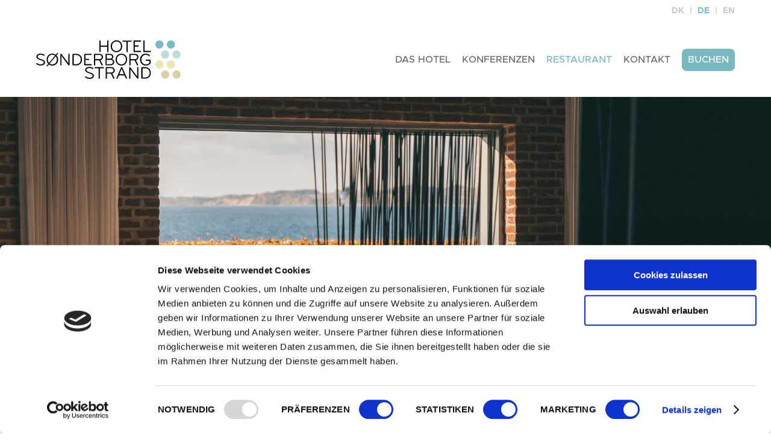

--- FILE ---
content_type: text/html; charset=utf-8
request_url: https://sonderborgstrand.dk/de/restaurant/speisekarte-a-la-carte
body_size: 4205
content:
<!DOCTYPE html>
<html lang="de">
<head>
<script id="Cookiebot" data-culture="de" src="https://consent.cookiebot.com/uc.js" data-cbid="0d79ebc1-095a-45c6-8dff-f4556506f98a" data-blockingmode="auto" type="text/javascript"></script>
<meta charset="utf-8">
<meta name="robots" content="index,follow">
<meta name="description" content="Speisekarte A la Carte, restaurant Bellevue am Hotel Sønderborg Strand">
<meta name="keywords" content="">
<meta name="generator" content="Contao Open Source CMS">
<title>Restaurant Bellevue Speisekarte - Hotel Sønderborg Strand</title>
<base href="https://sonderborgstrand.dk/">
<link rel="shortcut icon" href="files/cto_layout/img/favicon.ico" type="image/x-icon">
<link rel="apple-touch-icon" href="files/cto_layout/img/apple-touch-icon.png">
<script src="https://code.jquery.com/jquery-1.12.4.min.js"></script>
<link rel="stylesheet" href="system/modules/pct_customelements/assets/font-awesome/4.7.0/css/font-awesome.min.css">
<link rel="stylesheet" href="assets/css/6213e6124a5e.css">
<link rel="stylesheet" type="text/css" media="screen" href="assets/css/ecda340bf0a3.css">
<!-- for better page speed remove this lines (start)-->
<link rel="stylesheet" type="text/css" href="files/cto_layout/css/framework.css">
<link rel="stylesheet" type="text/css" href="files/cto_layout/css/customelements.css">
<link rel="stylesheet" type="text/css" href="files/cto_layout/css/customcatalog.css">
<link rel="stylesheet" type="text/css" href="files/cto_layout/css/styles.css">
<!-- for better page speed remove this lines (end)-->
<!-- pct_themer module (start)-->
<link id="layout_css" rel="stylesheet" title="theme_css_session" type="text/css" href="files/cto_layout/themedesigner/css/layout_eclipse_masonry_untitled-12.css?1768379003">
<!-- pct_themer module (end)-->
<link rel="stylesheet" type="text/css" href="files/cto_layout/css/customize.css?updated=2025-06-05">
<link rel="stylesheet" type="text/css" href="files/cto_layout/css/print.css" media="print">
<!-- custom scripts -->
<script src="files/cto_layout/scripts/customize.js"></script>
<!-- Google Tag Manager -->
<script>(function(w,d,s,l,i){w[l]=w[l]||[];w[l].push({'gtm.start':new Date().getTime(),event:'gtm.js'});var f=d.getElementsByTagName(s)[0],j=d.createElement(s),dl=l!='dataLayer'?'&l='+l:'';j.async=!0;j.src='https://www.googletagmanager.com/gtm.js?id='+i+dl;f.parentNode.insertBefore(j,f)})(window,document,'script','dataLayer','GTM-MN98ZK2')</script>
<!-- End Google Tag Manager -->
</head>
<body class="mac chrome blink ch131 content_page themedesigner_active themedesigner_hidden" itemscope itemtype="http://schema.org/WebPage">
<!-- Google Tag Manager (noscript) -->
<noscript><iframe src="https://www.googletagmanager.com/ns.html?id=GTM-MN98ZK2"
height="0" width="0" style="display:none;visibility:hidden"></iframe></noscript>
<!-- End Google Tag Manager (noscript) -->
<!--[if lt IE 9]><p id="chromeframe">You are using an outdated browser. <a href="http://browsehappy.com/">Upgrade your browser today</a> or <a href="http://www.google.com/chromeframe/?redirect=true">install Google Chrome Frame</a> to better experience this site.</p><![endif]-->
<div>
<div id="contentwrapper">
<div id="fix-wrapper">
<div id="top-wrapper">
<div id="top">
<div class="inside">
<div class="mod_langswitcher_strand">
<ul>
<li><a href="/da/" class=""><span>DK</span></a></li>
<li><a href="/de/" class="selected"><span>DE</span></a></li>
<li><a href="/en/" class=""><span>EN</span></a></li>
</ul>
</div>							<hr class="clear">
</div>
<div class="offcanvas-trigger"><span class="line1"></span><span class="line2"></span></div>
</div>
<header id="header" class="header original" itemscope itemtype="http://schema.org/WPHeader">
<div class="inside">
<div class="logo">
<a href="https://sonderborgstrand.dk/de"></a>
</div>
<a id="nav-open-btn" title="Open mobile navigation">&nbsp;</a>
<!-- indexer::stop -->
<nav class="mod_navigation mainmenu block" itemscope itemtype="http://schema.org/SiteNavigationElement">
<a href="de/restaurant/speisekarte-a-la-carte#skipNavigation155" class="invisible">Navigation überspringen</a>
<ul class="vlist level_1">
<li class="mlist submenu first ">
<a href="de/das-hotel" title="Das Hotel" class="a-level_1 submenu first"><span>Das Hotel</span></a>
<ul class="vlist level_2">
<li class="mlist first ">
<a href="de/das-hotel/zimmer" title="Hotelzimmer in Sonderborg" class="a-level_2 first"><span>Zimmer</span></a>
</li>
<li class="mlist ">
<a href="de/das-hotel/praktische-tipps" title="Praktische Tipps" class="a-level_2"><span>Praktische Tipps</span></a>
</li>
<li class="mlist last ">
<a href="de/das-hotel/galleri" title="Galleri Hotel Sønderborg" class="a-level_2 last"><span>Galleri</span></a>
</li>
</ul>	</li>
<li class="mlist ">
<a href="de/Besprechungen-und-Konferenzen" title="besprechungen und konferenzen in Sønderborg" class="a-level_1"><span>Konferenzen</span></a>
</li>
<li class="mlist submenu trail ">
<a href="de/restaurant/restaurant-bellevue" title="Restaurant" class="a-level_1 submenu trail"><span>Restaurant</span></a>
<ul class="vlist level_2">
<li class="mlist sibling first ">
<a href="de/restaurant/restaurant-bellevue" title="Restaurant Bellevue" class="a-level_2 sibling first"><span>Restaurant Bellevue</span></a>
</li>
<li class="mlist active last mm-selected">
<a href="de/restaurant/speisekarte-a-la-carte" title="Restaurant Bellevue Speisekarte" class="a-level_2 active last"><span>Speisekarte</span></a>
</li>
</ul>	</li>
<li class="mlist ">
<a href="de/kontaktiere-hotel-sonderburg" title="Kontaktiere Hotel Sønderborg Strand" class="a-level_1"><span>Kontakt</span></a>
</li>
<li class="mlist book-button last ">
<a href="https://hss-bookyourstay.bookyourstay.eu/booking/room?newBooking&HotelCode=HSS&priceCalculationRateCode=BARBB&RoomCounts=1,0,0,0,0" title="Buchen" class="a-level_1 book-button last" target="_blank"><span>Buchen</span></a>
</li>
</ul>
<a id="skipNavigation155" class="invisible">&nbsp;</a>
</nav>
<!-- indexer::continue -->
<div class="smartmenu">
<div class="smartmenu-trigger"><span class="line"></span></div>
</div>						<div class="clear"></div>
</div>
</header>
<div class="clear"></div>
</div>
</div>
<!-- indexer::stop -->
<div class="mod_breadcrumb block">
<div class="mod_breadcrumb_inside">
<div class="pagetitle">Restaurant Bellevue Speisekarte</div>
<ul itemscope itemtype="http://schema.org/BreadcrumbList">
<li class="first" itemscope itemtype="http://schema.org/ListItem" itemprop="itemListElement"><a href="de/forside" title="Hotel Sønderborg Strand" itemprop="url">Hotel Sønderborg Strand - DE        </a></li>
<li itemscope itemtype="http://schema.org/ListItem" itemprop="itemListElement"><a href="de/restaurant/restaurant-bellevue" title="Restaurant" itemprop="url">Restaurant        </a></li>
<!--<li class="active last" itemscope itemtype="http://schema.org/ListItem" itemprop="itemListElement">Restaurant Bellevue Speisekarte        </li>-->
<li class="active last" itemscope itemtype="http://schema.org/ListItem" itemprop="itemListElement"><span itemprop="name">Restaurant Bellevue Speisekarte</span></li>
</ul>
</div>
</div>
<!-- indexer::continue -->
<div id="wrapper">
<div id="container">
<section id="main" itemscope itemtype="http://schema.org/WebPageElement" itemprop="mainContentOfPage">
<div class="inside">
<div class="mod_article first fullwidth block" id="article-12802">
<script>function oversize_92592(){var contentHeight_92592=jQuery('.ce_bgimage_92592 .ce_bgimage-inside').height();var availableHeight=jQuery(window).height()-100;if(contentHeight_92592>availableHeight){jQuery('.ce_bgimage_92592').addClass('oversize')}else{jQuery('.ce_bgimage_92592').removeClass('oversize')}};jQuery(document).ready(function(){oversize_92592()});jQuery(window).on("resize",function(){oversize_92592()})</script>
<div class="ce_bgimage first block ce_bgimage_92592 boxed-content img-as-bg bg-nocolor max_width_full" style=" height:450px;">
<div class="ce_bgimage-image" style="background-image: url('files/sonderborgstrand/Deeper Pixels/CP3A7410.jpg');"></div>
<div class="ce_bgimage-outer">
<div class="ce_bgimage-inside contentwrap pt-s pb-xxl">
</div></div></div>
</div>
<div class="mod_article last block" id="article-12620">
<div class="ce_text first block">
<h2 style="text-align: center;"><span lang="de">Speisekarte</span></h2>
<p style="text-align: center;"><span lang="de">Im Restaurant Bellevue gibt es kein festes À-la-carte-Menü, sondern ein tägliches 3-Gänge-Menü.</span></p>
<p style="text-align: center;"><span lang="de">Hier können Sie 1, 2 oder 3 Gänge wählen.</span></p>
<p style="text-align: center;"><span lang="de">Das heutige Menü:</span></p>
<p style="text-align: center;"><span lang="de">Weinmenü: (1 Glas pro Gang)</span></p>
<p style="text-align: center;"><span lang="de">1 Gang: DKK 195 DKK 84 / 94</span></p>
<p style="text-align: center;"><span lang="de">2 Gänge: DKK 270, DKK 178</span></p>
<p style="text-align: center;"><span lang="de">3 Gänge: DKK 345, DKK 238</span></p>
<p style="text-align: center;"><span lang="de">Zusätzlicher Kauf einer Vorspeise oder eines Desserts: DKK 98</span></p>
<p style="text-align: center;"><span lang="de">Zusätlich bieten wir immer 2 alternative Hauptgerichte an, die aus Wienerschnitzel oder Pasta Carbonara bestehen.</span></p>
<p style="text-align: center;"><span lang="de">Wiener Schnitzel DKK 245</span></p>
<p style="text-align: center;"><span lang="de">Pasta Carbonara DKK 225</span></p>
</div>
<div class="ce_divider_extended block version4 align-center mt-default mb-default mt-default-s mt-default-s">
<span class="divider-one"></span>
<span class="divider-two"></span>
<span class="divider-three"></span>
</div>
<div class="ce_text last block">
<p style="text-align: center;">Soweit Sie von Allergien betroffen sind, bitte nehmen Sie Kontakt zum Personal auf.</p>
</div>
</div>
</div>
</section>
</div>
</div>
<footer id="footer" itemscope itemtype="http://schema.org/WPFooter">
<script>function oversize_91697(){var contentHeight_91697=jQuery('.ce_bgimage_91697 .ce_bgimage-inside').height();var availableHeight=jQuery(window).height()-100;if(contentHeight_91697>availableHeight){jQuery('.ce_bgimage_91697').addClass('oversize')}else{jQuery('.ce_bgimage_91697').removeClass('oversize')}};jQuery(document).ready(function(){oversize_91697()});jQuery(window).on("resize",function(){oversize_91697()})</script>
<div class="ce_bgimage first block ce_bgimage_91697 boxed-content img-as-bg bg-black parallax color-white bg_right_top max_width_full" style="">
<div class="ce_bgimage-image" style="background-image: url('files/sonderborgstrand/design/footer-background-tall.png');" data-stellar-background-ratio="0.1" data-stellar-offset-parent="true"></div>
<div class="ce_bgimage-outer">
<div class="ce_bgimage-inside contentwrap pt-xxl pb-xxl">
<div class="ce_text autogrid-id_91698 autogrid-type_cte n0 one_fifth autogrid block">
<h3>Kontakt</h3>
<p>Hotel Sønderborg Strand<br>Strandvej 1<br>DK-6400 Sønderborg<br>Dänemark</p>
<h3>Booking</h3>
<p>Telefon: <a href="tel:+4574421900">+45 7442 1900</a></p>
</div>
<div class="ce_text autogrid-id_91699 autogrid-type_cte n0 two_fifth autogrid block">
<h3>Halten Sie Kontakt</h3>
<p><a href="https://www.instagram.com/hotelsonderborgstrand/">Folgen Sie uns auf Instagram</a><br><a href="https://fb.me/sonderborgstrand">Folgen Sie uns auf Facebook</a><br><br></p>
<h3>Links</h3>
<p><a href="de/cookie-und-datenschutzpolitik">Cookie- und Datenschutzpolitik<br></a>Campaya <a href="https://www.campaya.de/D%C3%A4nemark/">Ferienhaus Dänemark</a><a href="https://www.campaya.de/D%C3%A4nemark/S%C3%BCdd%C3%A4nemark/S%C3%BCdj%C3%BCtland/#_ga=2.178214887.339252563.1638189849-1951117717.1638189849"><br></a><a href="https://www.bestwestern.com/de_DE.html?aff=BDK&amp;ssob=BDK&amp;rooms=1">Best Western DE</a></p>
</div>
<div id="autogrid_wrapper_91701" class="autogrid_wrapper cte block"><div class="inner">
<div class="ce_text autogrid-id_91701 autogrid-type_cte autogrid-first n2 one_half autogrid_mode_auto autogrid break block">
<p><br><br>© 2026 Hotel Sønderborg Strand<a title="Webdesign af Reklamehuset" href="https://www.reklamehuset.dk"><br>Webdesign: www.reklamehuset.dk</a></p>
</div>
<div class="ce_text pb-xl autogrid-id_91702 autogrid-type_cte autogrid-last n2 one_half autogrid_mode_auto autogrid block">
<p><img style="float: right;" src="files/sonderborgstrand/design/HSS_Logo_HVID.svg" width="200" height="70"></p>
</div>
<div class="clear autogrid_clear"></div></div><div class="clear autogrid_clear"></div></div></div></div></div>
</footer>
</div>
</div>
<div class="body_bottom"><!-- indexer::stop -->
<div class="smartmenu-content">
<div class="mod_navigation">
<div class="smartmenu-scrollable">
<div class="smartmenu-table">
<ul class="vlist level_1">
<li class="mlist submenu first "><a href="de/das-hotel" title="Das Hotel" class="a-level_1 submenu first">Das Hotel</a><span class="subitems_trigger"></span><ul class="vlist level_2">
<li class="mlist first "><a href="de/das-hotel/zimmer" title="Hotelzimmer in Sonderborg" class="a-level_2 first">Zimmer</a></li>
<li class="mlist "><a href="de/das-hotel/praktische-tipps" title="Praktische Tipps" class="a-level_2">Praktische Tipps</a></li>
<li class="mlist last "><a href="de/das-hotel/galleri" title="Galleri Hotel Sønderborg" class="a-level_2 last">Galleri</a></li>
</ul>
</li>
<li class="mlist "><a href="de/Besprechungen-und-Konferenzen" title="besprechungen und konferenzen in Sønderborg" class="a-level_1">Konferenzen</a></li>
<li class="mlist submenu trail "><a href="de/restaurant/restaurant-bellevue" title="Restaurant" class="a-level_1 submenu trail">Restaurant</a><span class="subitems_trigger"></span><ul class="vlist level_2">
<li class="mlist sibling first "><a href="de/restaurant/restaurant-bellevue" title="Restaurant Bellevue" class="a-level_2 sibling first">Restaurant Bellevue</a></li>
<li class="mlist active last mm-selected"><a href="de/restaurant/speisekarte-a-la-carte" title="Restaurant Bellevue Speisekarte" class="a-level_2 active last">Speisekarte</a></li>
</ul>
</li>
<li class="mlist "><a href="de/kontaktiere-hotel-sonderburg" title="Kontaktiere Hotel Sønderborg Strand" class="a-level_1">Kontakt</a></li>
<li class="mlist book-button last "><a href="https://hss-bookyourstay.bookyourstay.eu/booking/room?newBooking&HotelCode=HSS&priceCalculationRateCode=BARBB&RoomCounts=1,0,0,0,0" title="Buchen" class="a-level_1 book-button last" target="_blank">Buchen</a></li>
</ul>
</div>
</div>
<div class="smartmenu-close"></div>
</div>
</div>
<!-- indexer::continue -->
<!-- indexer::stop -->
<nav class="mod_navigation block" id="mobnav" itemscope itemtype="http://schema.org/SiteNavigationElement">
<a href="de/restaurant/speisekarte-a-la-carte#skipNavigation261" class="invisible">Navigation überspringen</a>
<ul class="vlist level_1">
<li class="mlist submenu first "><a href="de/das-hotel" title="Das Hotel" class="a-level_1 submenu first"><i class="submenu first"></i>Das Hotel</a><ul class="vlist level_2">
<li class="mlist first "><a href="de/das-hotel/zimmer" title="Hotelzimmer in Sonderborg" class="a-level_2 first"><i class="first"></i>Zimmer</a></li>
<li class="mlist "><a href="de/das-hotel/praktische-tipps" title="Praktische Tipps" class="a-level_2"><i class=""></i>Praktische Tipps</a></li>
<li class="mlist last "><a href="de/das-hotel/galleri" title="Galleri Hotel Sønderborg" class="a-level_2 last"><i class="last"></i>Galleri</a></li>
</ul>
</li>
<li class="mlist "><a href="de/Besprechungen-und-Konferenzen" title="besprechungen und konferenzen in Sønderborg" class="a-level_1"><i class=""></i>Konferenzen</a></li>
<li class="mlist submenu trail "><a href="de/restaurant/restaurant-bellevue" title="Restaurant" class="a-level_1 submenu trail"><i class="submenu trail"></i>Restaurant</a><ul class="vlist level_2">
<li class="mlist sibling first "><a href="de/restaurant/restaurant-bellevue" title="Restaurant Bellevue" class="a-level_2 sibling first"><i class="sibling first"></i>Restaurant Bellevue</a></li>
<li class="mlist active last mm-selected"><a href="de/restaurant/speisekarte-a-la-carte" title="Restaurant Bellevue Speisekarte" class="a-level_2 active last"><i class="active last"></i>Speisekarte</a></li>
</ul>
</li>
<li class="mlist "><a href="de/kontaktiere-hotel-sonderburg" title="Kontaktiere Hotel Sønderborg Strand" class="a-level_1"><i class=""></i>Kontakt</a></li>
<li class="mlist book-button last "><a href="https://hss-bookyourstay.bookyourstay.eu/booking/room?newBooking&HotelCode=HSS&priceCalculationRateCode=BARBB&RoomCounts=1,0,0,0,0" title="Buchen" class="a-level_1 book-button last" target="_blank"><i class="book-button last"></i>Buchen</a></li>
</ul>
<a id="skipNavigation261" class="invisible">&nbsp;</a>
</nav>
<!-- indexer::continue -->
</div>
<div id="top_link" class="top-link"><a href="de/restaurant/speisekarte-a-la-carte#contentwrapper" title="Top"><i class="fa fa-chevron-up"></i></a></div>
<script>jQuery(document).ready(function(){jQuery('#top_link a').click(function(e){e.preventDefault();jQuery("html, body").animate({scrollTop:jQuery('#contentwrapper').offset().top-100},500)})})</script>
<script>jQuery.noConflict()</script>
<script src="assets/jquery-ui/js/jquery-ui.min.js"></script>
<script>jQuery(function($){$(document).accordion({heightStyle:'content',header:'.toggler',collapsible:!0,create:function(event,ui){ui.header.addClass('active');$('.toggler').attr('tabindex',0)},activate:function(event,ui){ui.newHeader.addClass('active');ui.oldHeader.removeClass('active');$('.toggler').attr('tabindex',0)}})})</script>
<script src="assets/colorbox/js/colorbox.min.js"></script>
<script>jQuery(function($){$('a[data-lightbox]').map(function(){$(this).colorbox({loop:!1,rel:$(this).attr('data-lightbox'),maxWidth:'95%',maxHeight:'95%'})})})</script>
<script src="assets/tablesorter/js/tablesorter.min.js"></script>
<script>jQuery(function($){$('.ce_table .sortable').each(function(i,table){$(table).tablesorter()})})</script>
<script src="assets/swipe/js/swipe.min.js"></script>
<script>(function(){var e=document.querySelectorAll('.content-slider, .slider-control'),c,i;for(i=0;i<e.length;i+=2){c=e[i].getAttribute('data-config').split(',');new Swipe(e[i],{'auto':parseInt(c[0]),'speed':parseInt(c[1]),'startSlide':parseInt(c[2]),'continuous':parseInt(c[3]),'menu':e[i+1]})}})()</script>
<script src="assets/js/59b3458a196b.js"></script>
<script src="files/cto_layout/scripts/swiper/swiper.jquery.min.js"></script>
<script src="files/cto_layout/scripts/scripts.js"></script>
</body>
</html>

--- FILE ---
content_type: text/css
request_url: https://sonderborgstrand.dk/files/cto_layout/themedesigner/css/layout_eclipse_masonry_untitled-12.css?1768379003
body_size: 3064
content:
.bg-accent{background-color:#79b8c1}p a{color:#79b8c1}.divider-v2 h1:after,.divider-v2 h2:after,.divider-v2 h3:after,.divider-v2 h4:after,.dividerv h5:after,.divider-v2 h6:after,h1.divider-v2:after,h2.divider-v2:after,h3.divider-v2:after,h4.divider-v2:after,h5.divider-v2:after,h6.divider-v2:after{background:#79b8c1}hr.divider_3:before{background:#79b8c1}hr.divider_3:before{background:#79b8c1}.divider_4_first{border:3px solid #79b8c1}.divider_4_second{background-color:#79b8c1}.divider_4::after,.divider_4::before{background-color:#79b8c1}.divider_5 i{color:#79b8c1}.mainmenu ul ul{border-top:2px solid #79b8c1}.header.original .mainmenu ul li a.trail,.header.original .mainmenu ul li a.active,.header.cloned .mainmenu ul li a.trail,.header.cloned .mainmenu ul li a.active{color:#79b8c1}#top-wrapper.fixed .mainmenu a.active,#top-wrapper.fixed .mainmenu a.trail{color:#79b8c1}.mainmenu ul ul li a:hover:not(.menuheader):not(.megamenu),.mainmenu ul ul li a.active,.mainmenu ul ul li a.trail:not(.megamenu){background:#79b8c1!important}body.header-dark .fixed .mainmenu ul li a.trail,body.header-dark .fixed .mainmenu ul li a.active{color:#79b8c1}.header-light #top-wrapper.fixed .mainmenu a.active,.header-light #top-wrapper.fixed .mainmenu a.trail{color:#79b8c1}.subnav a{color:#79b8c1}#nav-open-btn:before{background:#79b8c1}.ce_table table th{background:#79b8c1}.ce_tabs .tabs.classic ul li.active,.ce_tabs .tabs.classic ul li:hover{border-color:#79b8c1}.ce_tabs .tabs.horizontal ul li:hover a,.ce_tabs .tabs.horizontal ul li.active a{background:#79b8c1}.ce_teambox .image .overlay{background:#79b8c1}.ce_teambox .email a{color:#79b8c1}blockquote a{color:#79b8c1}.header .mod_search .search-content{background:#79b8c1}.ce_iconbox.version2 i{background:#79b8c1}.ce_iconbox .link{color:#79b8c1}.ce_testimonial a{color:#79b8c1}.ce_accordion .toggler:before{color:#79b8c1}.mod_calendar th.head{background:#79b8c1;border-top:1px solid #79b8c1;border-right:1px solid #79b8c1;border-left:1px solid #79b8c1}.mod_calendar th.previous a,.mod_calendar th.next a{background-color:#79b8c1}.pagination li span.current{background:#79b8c1}.pagination li a:hover{color:#79b8c1}.mod_faqpage h3:before{color:#79b8c1}.mod_search .submit{border:1px solid #79b8c1}input:focus,textarea:focus{border:1px solid #79b8c1}form fieldset legend{background-color:#79b8c1}input.submit[type="submit"],button.submit[type="submit"]{background:#79b8c1}input.submit[type="submit"]:hover,button.submit[type="submit"]:hover{background:#79b8c1}.ce_youtube_background.overlay .YTPOverlay{background-color:#79b8c1}.label-accent{background:#79b8c1}.ce_hyperlink a,a.btn{background:#79b8c1;border-color:#79b8c1}.ce_hyperlink a.link-white,a.btn.link-white{color:#79b8c1}.ce_hyperlink a.link-white:hover,a.btn.link-white:hover{background:#79b8c1}.ce_hyperlink a.outline,a.btn.outline{color:#79b8c1}.newslist h2,.newslist h2 a{color:#79b8c1}.newslist .news-left .news-date{background:#79b8c1}.newsteaser .date{background:#79b8c1}#portfolio_filter a.selected,#portfolio_filter a:hover{background:#79b8c1}.ce_chartbar .chart_data{background:#79b8c1}.color-accent,.color-accent p,.color-accent i,.color-accent h1,.color-accent h2,.color-accent h3,.color-accent h4,.color-accent h5,.color-accent h6,.color-accent a:not(.link-white){color:#79b8c1}blockquote{border-color:#79b8c1}.ce_pricetable .pricetable.highlight .title{background:#79b8c1}.ce_imagebox_v2 .ce_url a{background:#79b8c1}.ce_gallery .content{background:#79b8c1}.ce_headertext h1:after,.ce_headertext h2:after,.ce_headertext h3:after,.ce_headertext h4:after,.ce_headertext h5:after,.ce_headertext h6:after{background:#79b8c1}.ce_countup i{color:#79b8c1}.newslist-v3 .date{background:#79b8c1}.ce_bgimage.offset.offset-bg-accent:before{background-color:#79b8c1}.ce_leadertext.version2 .divider-first{border:3px solid #79b8c1}.ce_leadertext.version2 .divider-second{background-color:#79b8c1}.ce_leadertext.version2 .divider:after,.ce_leadertext.version2 .divider:before{background-color:#79b8c1}.ce_accordion .toggler i.fa{background:#79b8c1}.newsteaser_v3 .news-overlay i{background-color:#79b8c1}.newslist-v3 .subheadline{color:#79b8c1}.ce_teambox .function{color:#79b8c1}.ce_tabs .tabs.horizontal-clean ul li.active:after{border-color:#79b8c1 transparent transparent transparent}.subheadline-v2{color:#79b8c1}.ce_timeline .timeline-item .timeline-item-title{background:#79b8c1}.ce_portfoliofilter.default a.selected,.ce_portfoliofilter.default a:hover{background:#79b8c1}.ce_portfoliofilter.only-icon a.selected i:before,.ce_portfoliofilter.only-icon a:hover i:before{background:#79b8c1;border-color:#79b8c1}.ce_tabs .tabs.horizontal-clean ul li.active a{color:#79b8c1}.ce_revolutionslider_hyperlink{background:#79b8c1;border-color:#79b8c1}#top .mod_top_mail a:hover,#top .mod_login_top:hover,#top .mod_search:hover,#top .mod_langswitcher span:hover{background:#79b8c1}#top .mod_langswitcher ul li a:hover{color:#79b8c1}.ce_headline_extended.version2 .divider-first{border-color:#79b8c1}.ce_headline_extended.version2 .divider:after,.ce_headline_extended.version2 .divider:before,.ce_headline_extended.version2 .divider-second{background-color:#79b8c1}.mod_portfoliolist .item .linkbar a{background-color:#79b8c1}.mod_portfoliolist .item .linkbar a:hover{color:#79b8c1}.mod_portfoliolist .item .subline{background-color:#79b8c1}#top .mod_top_mail a{color:#79b8c1}#top .mod_top_phone span{color:#79b8c1}form .input-group-addon{background:#79b8c1;border-color:#79b8c1}body .picker--focused .picker__day--selected,body .picker__day--selected,body .picker__day--selected:hover,body .picker--focused .picker__day--highlighted,body .picker__day--highlighted:hover,body .picker__day--infocus:hover,body .picker__day--outfocus:hover,body .picker--focused .picker__list-item--highlighted,body .picker__list-item--highlighted:hover,body .picker__list-item:hover{background-color:#79b8c1}body .picker__list-item--highlighted,body .picker__list-item:hover{border-color:#79b8c1}.ce_video_background .video-overlay{background-color:#79b8c1}.ce_text_imagebox.imagebox_version2 .inside,.ce_text_imagebox.imagebox_version3 .inside{background-color:#79b8c1}#offcanvas-top{background:#79b8c1}.cookiebar{background:#79b8c1}#footer a:hover,#bottom .inside a:hover{color:#79b8c1}.ce_bgimage_content_start.bg-accent .bg_overlay{background:#79b8c1}.newslist-timeline:before,.newslist-timeline-both h4:before{border-color:#79b8c1}.ce_divider_extended.version4 span{background:#79b8c1}.ce_divider_extended.version5{background:#79b8c1}#top a{color:#79b8c1}.ce_linkbox h4{color:#79b8c1}.body_bottom .mod_search .search-content{background:#79b8c1}.mod_customcataloglist.cc_immorealty .entry.top_object .cc_immorealty_top{background:#79b8c1}.mod_customcatalogfilter.immorealty_filter .filter_range .ui-slider-range{background:#79b8c1}.mod_customcatalogreader.cc_immorealty .property-furnishing li i{color:#79b8c1}.mod_customcatalogreader.cc_immorealty .price{background:#79b8c1}.mod_customcataloglist .cc_immorealty_slider .category{background:#79b8c1}.mod_customcataloglist.cc_immorealty .customelements_notelist input{background-color:#79b8c1}.mod_customcataloglist.cc_cardealer .item-rightside .item-content-col2{color:#79b8c1}.mod_customcatalogfilter.cardealer_filter .filter_range .ui-slider-range{background-color:#79b8c1}.mod_customcatalogreader.cc_cardealer .single-price{color:#79b8c1}.mod_customcatalogreader.cc_cardealer .single-price strong{background-color:#79b8c1}.mod_customcataloglist.cc_cardealer .item-highlight-icon{background-color:#79b8c1}.mod_customcataloglist .cc_cardealer_slider .state{background-color:#79b8c1}.mod_customcataloglist .cc_cardealer_slider .price strong{color:#79b8c1}.ce_linkbox a i{background-color:#79b8c1}.ce_fullscreen_gallery.version3 .bold{background-color:#79b8c1}form.style2{background:#79b8c1}.ce_linkbox .ce_linkbox_banner{background-color:#79b8c1}.custommenu li:hover{background-color:#79b8c1}.ce_featured_tab li .ce_headline .headline{color:#79b8c1}.ce_featured_tab li.active{background-color:#79b8c1}.ce_headerimage.version3 .ce_headline .headline{background:#79b8c1}.ce_headerimage.version3 .subline{background:#79b8c1}.mod_portfoliolist_v4 .item a:hover{background:#79b8c1}.mod_customcatalogteaser.cc_accommodations .entry:hover .item-content{background:#79b8c1}.ce_revolutionslider_hyperlink.light{color:#79b8c1}.ce_frame_start.style3 .ce_frame_start_inside{border-color:#79b8c1}.mod_portfoliolist_teaser_3 .info,.mod_portfoliolist_teaser_3 .info a{color:#79b8c1}.newsteaser_v7:hover h5{color:#79b8c1}.ce_divider_extended.version10 svg{fill:#79b8c1}.cd-horizontal-timeline .filling-line{background-color:#79b8c1}.cd-horizontal-timeline .events a.older-event::after{border-color:#79b8c1}.no-touch .cd-horizontal-timeline .events a:hover::after,.cd-horizontal-timeline .events a.selected::after{background-color:#79b8c1;border-color:#79b8c1}.mod_portfoliolist_v7 .comments{background-color:#79b8c1}.mod_portfoliolist_v7 .subline{background-color:#79b8c1}.mod_portfoliolist_v7 .item:hover .item-bottom a{color:#79b8c1}.cd-horizontal-timeline .ce_text em{color:#79b8c1}.mod_eventlist_v2 .title a{color:#79b8c1}.ce_imagemap .hotspot.small .circle{box-shadow:0 0 0 5px #79b8c1}.ce_pricecard.style2.highlight .ce_pricecard_inside{background:#79b8c1}.mod_eventlist_v3 h4,.mod_eventlist_v3 h4 a{color:#79b8c1}.mod_eventlist_v3 .meta-info i{color:#79b8c1}.cd-horizontal-timeline time:before,.cd-horizontal-timeline .location:before{color:#79b8c1}.cd-horizontal-timeline .more a{background:#79b8c1}body .mainmenu ul li a:hover:before,body .mainmenu ul li a.trail:before,body .mainmenu ul li a.active:before{background-color:#79b8c1}.ce_popup_start .popup_close{color:#79b8c1}.ce_popup_start .ce_popup_content{border-color:#79b8c1}.mod_eventlist_v4 i.fa-location-arrow{background-color:#79b8c1}.ce_hyperlink_lightbox_video.hyperlink_color_accent svg polygon{fill:#79b8c1}.ce_hyperlink_lightbox_video.hyperlink_color_accent svg circle{stroke:#79b8c1}.mod_portfoliolist_demos .item .overlay{background-color:#79b8c1}.mod_portfoliolist_demos .item h5:hover{color:#79b8c1}.ce_iconbox_v3 .ce_iconbox_v3_inside.bg-accent{background-color:#79b8c1}.ce_iconbox_v3 .ce_iconbox_v3_inside.bg-hover-accent:hover{background-color:#79b8c1!important}.ce_iconbox_v3 .headline.headline-color-accent{color:#79b8c1}.ce_iconbox_v3 .subheadline.subheadline-color-accent{color:#79b8c1}.ce_iconbox_v3 .fonticon.fonticon-color-accent{color:#79b8c1}.ce_iconbox_v3:hover.text-hover-accent i,.ce_iconbox_v3:hover.text-hover-accent .headline,.ce_iconbox_v3:hover.text-hover-accent .subheadline{color:#79b8c1!important}.submenu_v2 li a:hover,.submenu_v2 li a.active{color:#79b8c1}.ce_list.list-style2 li.fa:before{color:#79b8c1}.ce_list.list-style3 li.fa:before{color:#79b8c1}.ce_revolutionslider_hyperlink.text-link:after{color:#79b8c1}.ce_download_small .ce_download_small_inside a:after{color:#79b8c1}.ce_download_small .ce_download_small_inside a{border-color:#79b8c1}.ce_imagemap .circle{box-shadow:0 0 0 4px #79b8c1}.ce_testimonial_version7 .text_inside:before{background:#79b8c1}.ce_portfoliofilter.port-filter-style3 a.selected{border-color:#79b8c1}form.style8 input.submit[type="submit"],form.style8 button.submit[type="submit"]{color:#79b8c1}.ce_image_text_box .ce_image_text_box_banner{background:#79b8c1}.ce_image_text_box.version2 .ce_url a{color:#79b8c1}.ce_grid_gallery_start li:hover .linktext{color:#79b8c1}.mod_quickmenu.style2 a{border-color:#79b8c1;color:#79b8c1}.mod_customcataloglist.cc_product_catalog .item-inside:hover{border-color:#79b8c1}.mod_customcatalogteaser.cc_product_catalog .item-highlight-icon{background-color:#79b8c1}.ce_headline_w_buttons.style1 .buttons a:hover{background-color:#79b8c1}.ce_headline_w_buttons.style2 .buttons a.button_one{border-color:#79b8c1;color:#79b8c1}.ce_headline_w_buttons.style2 .buttons a.button_two{background-color:#79b8c1;border-color:#79b8c1}.ce_headline_w_buttons.style2 .buttons a.button_one:hover{background-color:#79b8c1}.ce_headline_w_buttons.style3 .buttons a.button_one{border-color:#79b8c1;color:#79b8c1}.ce_headline_w_buttons.style3 .buttons a.button_two{background-color:#79b8c1;border-color:#79b8c1}.ce_headline_w_buttons.style3 .buttons a.button_one:hover{background-color:#79b8c1}.ce_headline_w_buttons.style5 .buttons a.button_one{border-color:#79b8c1;color:#79b8c1}.ce_headline_w_buttons.style5 .buttons a.button_two{background-color:#79b8c1;border-color:#79b8c1}.ce_headline_w_buttons.style5 .buttons a.button_one:hover{background-color:#79b8c1}.ce_headline_w_buttons.style6 .buttons a.button_one{border-color:#79b8c1;color:#79b8c1}.ce_headline_w_buttons.style6 .buttons a.button_two{background-color:#79b8c1;border-color:#79b8c1}.ce_headline_w_buttons.style6 .buttons a.button_one:hover{background-color:#79b8c1}.ce_headline_w_buttons.style10 .buttons a:hover{background-color:#79b8c1}.ce_featurelist.style1 li i{color:#79b8c1}.ce_featurelist.style2 span{color:#79b8c1}.ce_featurelist.style2 .icon{color:#79b8c1}.ce_featurelist.style2 li a:hover{background-color:#79b8c1}.ce_featurelist.style5 li span{color:#79b8c1}body .mm-menu a:hover,body .mm-menu a.active,body .mm-menu a.trail,body .mm-menu .mm-listview>li.mm-selected>a:not(.mm-next),body .mm-menu .mm-listview>li.mm-selected>span,body .mm-menu .mm-listview>li.trail a{background-color:#79b8c1}.header .mainmenu ul li a.highlight span,.header .mainmenu ul li a.highlight_square_color_accent span,.header .mainmenu ul li a.highlight-square-color-accent span,.header .mainmenu ul li a.highlight_rounded_color_accent span,.header .mainmenu ul li a.highlight-rounded-color-accent span{background-color:#79b8c1}.header .mainmenu ul li a.highlight_outline_square_color_accent span,.header .mainmenu ul li a.highlight-outline-square-color-accent span,.header .mainmenu ul li a.highlight_outline_rounded_color_accent span,.header .mainmenu ul li a.highlight-outline-rounded-color-accent span{box-shadow:0 0 0 2px #79b8c1}.ce_accordion_v2 .toggler:not(.ui-state-active):hover{color:#79b8c1}.ce_accordion_v2 .toggler.ui-state-active{background:#79b8c1}.color-second{color:#A4CFD3}.bg-second{background-color:#A4CFD3}.ce_bgimage_content_start .bg_overlay.bg-second{background-color:#A4CFD3}.notelist .submit_container input.submit,.notelist .submit_container input.submit:hover,.notelist .submit_container button.submit,.notelist .submit_container button.submit:hover{background-color:#A4CFD3}.mod_customcataloglist.cc_cardealer .item-state{background-color:#A4CFD3}form.style2 input.submit,form.style2 input.submit[type="submit"]:hover,form.style2 button.submit,form.style2 button.submit[type="submit"]:hover{background-color:#A4CFD3}.ce_hyperlink-extended a.link-sec-color{border-color:#A4CFD3;background:#A4CFD3}.ce_hyperlink-extended a.link-sec-color:hover{color:#A4CFD3;border-color:#A4CFD3}.ce_hyperlink-extended a.link-sec-color-outline{color:#A4CFD3;border-color:#A4CFD3}.ce_hyperlink-extended a.link-sec-color-outline:hover{background:#A4CFD3}.ce_hyperlink_lightbox_video.hyperlink_color_second svg polygon{fill:#A4CFD3}.ce_hyperlink_lightbox_video.hyperlink_color_second svg circle{stroke:#A4CFD3}.ce_iconbox_v3 .ce_iconbox_v3_inside.bg-second{background-color:#A4CFD3}.ce_iconbox_v3 .ce_iconbox_v3_inside.bg-hover-second:hover{background-color:#A4CFD3!important}.ce_iconbox_v3 .headline.headline-color-second{color:#A4CFD3}.ce_iconbox_v3 .subheadline.subheadline-color-second{color:#A4CFD3}.ce_iconbox_v3 .fonticon.fonticon-color-second{color:#A4CFD3}.ce_iconbox_v3:hover.text-hover-second i,.ce_iconbox_v3:hover.text-hover-second .headline,.ce_iconbox_v3:hover.text-hover-second .subheadline{color:#A4CFD3!important}.header .mainmenu ul li a.highlight_color_second span,.header .mainmenu ul li a.highlight-color-second span,.header .mainmenu ul li a.highlight_square_color_second span,.header .mainmenu ul li a.highlight-square-color-second span,.header .mainmenu ul li a.highlight_rounded_color_second span,.header .mainmenu ul li a.highlight-rounded-color-second span{background:#A4CFD3}.header .mainmenu ul li a.highlight_outline_square_color_second span,.header .mainmenu ul li a.highlight-outline-square-color-second span,.header .mainmenu ul li a.highlight_outline_rounded_color_second span,.header .mainmenu ul li a.highlight-outline-rounded-color-second span{box-shadow:0 0 0 2px #A4CFD3}.ce_revolutionslider_hyperlink.color-second{background:#A4CFD3;border-color:#A4CFD3;color:#fff}#top .mod_langswitcher{display:block}@media only screen and (min-width:768px){.header .mod_socials{display:block}.header .mod_langswitcher{margin-left:20px}}.logo a{background-image:url(../uploads/HSS_Logo_RGB_uden_payoff.svg)}@media only screen and (min-width:768px){.header.original .logo{width:240px}}@media only screen and (min-width:768px){.header.original .logo{height:124px}.header.original{line-height:124px}.smartmenu .smartmenu-trigger{height:124px}}@media only screen and (min-width:768px){.header.cloned .logo{width:110px}}@media only screen and (min-width:768px){.header.cloned .logo{height:65px}.stickyheader .header.cloned{line-height:65px}header.cloned .smartmenu .smartmenu-trigger{height:65px}}@media only screen and (max-width:767px){.header.cloned .logo{width:110px}}.mainmenu ul li a{font-size:17px}.mainmenu ul li a{text-transform:uppercase}@media only screen and (min-width:768px){.mainmenu{display:block}.smartmenu{display:none}}.header .mod_langswitcher{font-size:.9rem}.header .mod_langswitcher .mod_langswitcher_inside{padding-right:0;vertical-align:middle}.mod_langswitcher ul{left:auto;right:0;width:auto}.mod_langswitcher .mod_langswitcher_inside{line-height:1rem}.mod_langswitcher span{display:inline-block}.mod_langswitcher img{display:none}.mod_langswitcher .mod_langswitcher_inside:before{display:none}#top .mod_langswitcher .mod_langswitcher_inside span:hover{background:none}.mm-menu .mod_langswitcher ul li img{display:none}.mm-menu .mod_langswitcher .mod_langswitcher_inside>span{display:none}

--- FILE ---
content_type: text/css
request_url: https://sonderborgstrand.dk/files/cto_layout/css/customize.css?updated=2025-06-05
body_size: 1305
content:
@font-face {
    font-family: 'metropolisbold';
    src: url('/files/cto_layout/fonts/Metropolis-Bold.woff2') format('woff2'),
         url('/files/cto_layout/fonts/Metropolis-Bold.woff') format('woff');
    font-weight: normal;
    font-style: normal;
}

@font-face {
    font-family: 'metropolisblack';
    src: url('/files/cto_layout/fonts/Metropolis-Black.woff2') format('woff2'),
         url('/files/cto_layout/fonts/Metropolis-Black.woff') format('woff');
    font-weight: normal;
    font-style: normal;
}

@font-face {
    font-family: 'metropolismedium';
    src: url('/files/cto_layout/fonts/Metropolis-Medium.woff2') format('woff2'),
         url('/files/cto_layout/fonts/Metropolis-Medium.woff') format('woff');
    font-weight: normal;
    font-style: normal;
}

@font-face {
    font-family: 'metropolisregular';
    src: url('/files/cto_layout/fonts/Metropolis-Regular.woff2') format('woff2'),
         url('/files/cto_layout/fonts/Metropolis-Regular.woff') format('woff');
    font-weight: normal;
    font-style: normal;
}

@font-face {
    font-family: 'metropolisthin';
    src: url('/files/cto_layout/fonts/Metropolis-Thin.woff2') format('woff2'),
         url('/files/cto_layout/fonts/Metropolis-Thin.woff') format('woff');
    font-weight: normal;
    font-style: normal;
}


body {
    font-family: 'metropolisregular';
    line-height: 1.5;
    font-size: 17px;
}

h1, h2, h3, h4, h5, h6 {
    font-family: 'metropolisthin';
}

h1 {
    font-size: 2.333rem;

}

.ce_revolutionslider h1 {
    font-size: 4.333rem;
}

#contentwrapper {
    min-height: 100vh;
    /*background: black;*/
}

.mod_eventreader .clear {
    margin-bottom: 5px; 	
}

.mod_eventreader .back {
	padding-top : 15px;
}

.color-white, .color-white p, .color-white i, 
.color-white a:not(.link-white) {
	font-family: 'metropolismedium';
}

label {
    margin-bottom: 3px;
    text-transform: uppercase;
    font-family: 'metropolisbold';
    font-size : 1.2em;
}

.mainmenu ul li {
    margin-left: 7px;
    margin-right: 7px;
}

.mainmenu ul ul {
    border-top: none;	
}


.mainmenu ul li a {
    font-family: 'metropolismedium';
    font-size: 16px;
}

.mainmenu ul li:hover > ul {
    background-color: #d5eaea;
}

.mainmenu ul ul li a {
    color: #4d4f4f!important;
	border-bottom : none;
    padding: 2px 1.4rem 8px !important;
    font-size :16px;	
}

.mainmenu ul ul li a:hover:not(.menuheader):not(.megamenu), .mainmenu ul ul li a.active, .mainmenu ul ul li a.trail:not(.megamenu) {
    background: transparent!important;
    color: #79b8c1!important;    
    color: #576E6E!important;
}

.header .mainmenu ul ul li a:hover:not(.menuheader):not(.megamenu), .header .mainmenu ul ul li a.active, .header .mainmenu ul ul li a.trail:not(.megamenu) {
    color: #79b8c1!important;    

}


.book-button span {
    padding: 5px 10px;
    background: #79b8c1;
    color: white;
    line-height: 1.8rem;
    min-width: 75px;
    display: block;
    font-family: 'metropolismedium';
}

.ce_hyperlink a, a.btn {
    padding: 4px 10px;
    min-width: 120px;
}

.book-button span,
.ce_hyperlink a, a.btn,
input.submit, button.submit {
    font-size: 16px;
    border-radius: 8px;
    text-transform: uppercase;  
}


.mod_breadcrumb {
	display : none;
}

.ce_image_text_box .image_container img {
	width : 100%;
}

#top {
    background: white;
    }
    
.mod_langswitcher_strand {
    display: block;
    position: relative;
    float: right;
    margin-left: 20px;
    z-index: 100;    
    color : #c8c8c8;
    font-family: metropolisbold;    
}

.mod_langswitcher_strand li {
    display: inline-block;
    text-align: left;    
}

#top .mod_langswitcher_strand li a {
    color : #c8c8c8;
}

#top .mod_langswitcher_strand li a.selected {
    color : #79b8c1;
}


.mod_langswitcher_strand li::after {
	content : " | ";
	padding : 0 5px;
}

.mod_langswitcher_strand li:last-of-type::after {
	content : "";
	padding : 0;
}

.offcanvas-trigger {
	display :none;
}

.align_txt_center {
	text-align: center;
}

.align_txt_right {
	text-align: right;
}


@media only screen and (min-width: 767px) {
#bookingform button.submit {
    margin-top: 28px;
}

}


.ce_tabs .tabs.horizontal-clean ul li.active:after {
    border-color: #fff transparent transparent transparent;
}

.ce_tabs .tabs.horizontal-clean {
    padding-bottom: 15px;
}

.ce_gallery .content {
    background: rgba(0, 0, 0, 0.35);
}

.version1 .ce_image_text_box_inside {
	background-color : #F4F4F4;
	height : 100%;
}

.version1.autogrid.same-height {
    padding-bottom: 2%;
}

.version1 .ce_image_text_box_content_outside {
	padding : 0em 2em 2.5em;
}


.version1 .ce_url.block {
    position: absolute;
    bottom: 2.5em;
    right: 2em;
}

.version1 .ce_url a {
    padding: 5px 10px;
    background: #79b8c1;
    color: white;
    line-height: 1.8rem;
    /* min-width: 100px; */
    /* display: block; */
    font-family: 'metropolismedium';
    font-size: 16px;
    border-radius: 8px;    	
}


#footer {
	 font-family: 'metropolismedium';
	 font-size : 14px;
}

#footer h1, #footer h2, #footer h3, #footer h4, #footer h5, #footer h6 {
    margin-bottom: 0px;
}


#footer li {
    margin-bottom: 0px;
    padding-left: 13px;
    padding-bottom: 0px;
    list-style-type: none;
    position: relative;
}

#footer li:before {
    width: 10px;
}

#footer li:after {
    border-bottom: none;
}

.ce_leadertext.version2 {
	margin-bottom: 0;
}

	.covidblack {
    background: #000;
    display: block;
    width: 100%;
    margin-bottom: 0;
    line-height: 3;
        color: white;
	}


@media only screen and (max-width: 767px) {
.covidblack {
    	line-height: 1.2;
    	padding: 10px;        
	}
}



--- FILE ---
content_type: image/svg+xml
request_url: https://sonderborgstrand.dk/files/sonderborgstrand/design/HSS_Logo_HVID.svg
body_size: 11539
content:
<svg id="Layer_1" data-name="Layer 1" xmlns="http://www.w3.org/2000/svg" viewBox="0 0 445.66 156.32"><defs><style>.cls-1{fill:#fff;}</style></defs><title>HSS_Logo_HVID</title><path class="cls-1" d="M151,135.21h7.94c2.8,0,4.77,1.73,4.77,4.16a4,4,0,0,1-2.38,3.71,4.79,4.79,0,0,1,3.07,4.31c0,2.67-2.15,4.55-5.14,4.55H151Zm7.33,7c1.68,0,2.88-1,2.88-2.38s-1.2-2.41-2.88-2.41h-4.87v4.79Zm.37,7.6c1.87,0,3.19-1.14,3.19-2.75s-1.32-2.75-3.19-2.75h-5.24v5.5Z"/><path class="cls-1" d="M166.24,155.79l.53-1.85a3.38,3.38,0,0,0,1.54.39,1.77,1.77,0,0,0,1.73-1l.63-1.34-5.41-12.66h2.59l4,9.94,3.82-9.94h2.51l-5.55,13.73c-.9,2.27-2.24,3.22-4,3.24A5.37,5.37,0,0,1,166.24,155.79Z"/><path class="cls-1" d="M188.77,148.72l1.5,1.56a7.54,7.54,0,0,1-5.08,1.95,6.46,6.46,0,0,1-6.48-6.62,6.31,6.31,0,0,1,6.28-6.55c3.85,0,6.06,2.92,6.06,7.42h-9.91a4,4,0,0,0,4,3.61A5.52,5.52,0,0,0,188.77,148.72Zm-7.6-4.16h7.55a3.51,3.51,0,0,0-3.63-3.36A3.94,3.94,0,0,0,181.17,144.56Z"/><path class="cls-1" d="M204,143.93v8h-2.36v-7.6a2.93,2.93,0,0,0-2.9-3.19,3.36,3.36,0,0,0-3.46,2.63v8.16h-2.41V139.35h2.41v1.83a4.69,4.69,0,0,1,4-2.12A4.6,4.6,0,0,1,204,143.93Z"/><path class="cls-1" d="M205.67,150.36l1.14-1.73a7.29,7.29,0,0,0,4.26,1.53c1.42,0,2.39-.66,2.39-1.63,0-1.17-1.29-1.53-2.85-2-2.9-.81-4.33-1.63-4.33-3.68,0-2.31,1.9-3.82,4.57-3.82a8.64,8.64,0,0,1,4.66,1.46l-1.08,1.78a7,7,0,0,0-3.58-1.17c-1.24,0-2.21.53-2.21,1.48s.78,1.27,2.9,1.93,4.28,1.29,4.28,3.79-2,3.9-4.77,3.9A8.85,8.85,0,0,1,205.67,150.36Z"/><path class="cls-1" d="M232.68,145.88l4.26,6.06h-2.83L230,146.12h-3.85v5.82h-2.46V135.21h7c3.53,0,6.21,2.26,6.21,5.45A5.37,5.37,0,0,1,232.68,145.88Zm-6.51-2h4.24c2.41,0,4-1.19,4-3.17s-1.63-3.16-4-3.16h-4.24Z"/><path class="cls-1" d="M248.09,148.72l1.51,1.56a7.55,7.55,0,0,1-5.09,1.95,6.46,6.46,0,0,1-6.48-6.62,6.31,6.31,0,0,1,6.29-6.55c3.84,0,6.06,2.92,6.06,7.42h-9.91a4,4,0,0,0,4,3.61A5.49,5.49,0,0,0,248.09,148.72Zm-7.6-4.16H248a3.51,3.51,0,0,0-3.63-3.36A3.94,3.94,0,0,0,240.49,144.56Z"/><path class="cls-1" d="M250.5,139.35h2.61l3.92,9.79,3.85-9.79h2.6l-5.31,12.59h-2.26Z"/><path class="cls-1" d="M265.6,155.79l.54-1.85a3.34,3.34,0,0,0,1.53.39,1.76,1.76,0,0,0,1.73-1L270,152l-5.4-12.66h2.58l4,9.94,3.83-9.94h2.5L272,153.08c-.9,2.27-2.24,3.22-4,3.24A5.42,5.42,0,0,1,265.6,155.79Z"/><path class="cls-1" d="M278.38,144.2h4.18v2.19h-4.18Z"/><path class="cls-1" d="M289.83,145.63a6.63,6.63,0,1,1,6.65,6.6A6.68,6.68,0,0,1,289.83,145.63Zm10.84,0a4.22,4.22,0,1,0-4.19,4.51A4.41,4.41,0,0,0,300.67,145.63Z"/><path class="cls-1" d="M316.91,139.35V150.6c0,3.24-2.65,5.53-6.38,5.53a8.6,8.6,0,0,1-5.26-1.68l1-1.8a5.94,5.94,0,0,0,3.95,1.38c2.7,0,4.33-1.29,4.33-3.48v-1.83A5.27,5.27,0,0,1,310,151a6,6,0,0,1,0-11.95,5.29,5.29,0,0,1,4.46,2.31v-2ZM314.5,145a3.84,3.84,0,1,0-3.85,3.9A3.72,3.72,0,0,0,314.5,145Z"/><path class="cls-1" d="M330.26,137.5h-5.48v-2.29h13.44v2.29h-5.5v14.44h-2.46Z"/><path class="cls-1" d="M345.94,148.72l1.51,1.56a7.55,7.55,0,0,1-5.09,1.95,6.46,6.46,0,0,1-6.48-6.62,6.31,6.31,0,0,1,6.29-6.55c3.84,0,6.06,2.92,6.06,7.42h-9.91a4,4,0,0,0,4,3.61A5.49,5.49,0,0,0,345.94,148.72Zm-7.6-4.16h7.55a3.51,3.51,0,0,0-3.63-3.36A3.94,3.94,0,0,0,338.34,144.56Z"/><path class="cls-1" d="M360.6,144.32v7.62h-2.36v-1.73a5.23,5.23,0,0,1-4.19,2c-2.68,0-4.65-1.56-4.65-4s2.26-4.19,5-4.19a12,12,0,0,1,3.8.69v-.39a3,3,0,0,0-3.24-3.27,8,8,0,0,0-3.55,1l-.88-1.78a10.65,10.65,0,0,1,4.77-1.26A4.87,4.87,0,0,1,360.6,144.32ZM358.24,148v-1.68a11.89,11.89,0,0,0-3.43-.48c-1.68,0-3.1.95-3.1,2.31s1.22,2.19,2.8,2.19S357.83,149.55,358.24,148Z"/><path class="cls-1" d="M369.88,151.33a4.05,4.05,0,0,1-2.51.9,3.23,3.23,0,0,1-3.31-3.43v-7.41h-1.9v-2h1.9v-3.46h2.36v3.46h3v2h-3v7.24a1.4,1.4,0,0,0,1.29,1.51,1.85,1.85,0,0,0,1.29-.47Z"/><path class="cls-1" d="M380.74,148.72l1.51,1.56a7.55,7.55,0,0,1-5.09,1.95,6.46,6.46,0,0,1-6.47-6.62,6.31,6.31,0,0,1,6.28-6.55c3.85,0,6.06,2.92,6.06,7.42h-9.91a4,4,0,0,0,4,3.61A5.49,5.49,0,0,0,380.74,148.72Zm-7.59-4.16h7.54a3.5,3.5,0,0,0-3.62-3.36A3.93,3.93,0,0,0,373.15,144.56Z"/><path class="cls-1" d="M392.07,139.06v2.09c-2.61,0-4.46,1.44-4.68,3.63v7.16H385V139.35h2.41v2.41A5,5,0,0,1,392.07,139.06Z"/><path class="cls-1" d="M404.59,143.93v8h-2.37v-7.6a2.93,2.93,0,0,0-2.9-3.19,3.28,3.28,0,0,0-3.48,3v7.82h-2.38v-17h2.38v6.3a4.71,4.71,0,0,1,4-2.16A4.61,4.61,0,0,1,404.59,143.93Z"/><path class="cls-1" d="M406.39,145.63a6.63,6.63,0,1,1,6.65,6.6A6.68,6.68,0,0,1,406.39,145.63Zm10.84,0a4.22,4.22,0,1,0-4.19,4.51A4.41,4.41,0,0,0,417.23,145.63Z"/><path class="cls-1" d="M428.26,151.33a4.05,4.05,0,0,1-2.51.9,3.22,3.22,0,0,1-3.31-3.43v-7.41h-1.9v-2h1.9v-3.46h2.36v3.46h3v2h-3v7.24a1.39,1.39,0,0,0,1.29,1.51,1.87,1.87,0,0,0,1.29-.47Z"/><path class="cls-1" d="M439.12,148.72l1.51,1.56a7.55,7.55,0,0,1-5.09,1.95,6.46,6.46,0,0,1-6.48-6.62,6.31,6.31,0,0,1,6.28-6.55c3.85,0,6.07,2.92,6.07,7.42H431.5a4,4,0,0,0,4,3.61A5.51,5.51,0,0,0,439.12,148.72Zm-7.6-4.16h7.55a3.51,3.51,0,0,0-3.63-3.36A3.94,3.94,0,0,0,431.52,144.56Z"/><path class="cls-1" d="M443.24,134.92h2.38v17h-2.38Z"/><path class="cls-1" d="M221.13,36.24a1.87,1.87,0,0,1-1.88-1.89V19.64H198.9V34.35a1.89,1.89,0,1,1-3.77,0V2.09a1.89,1.89,0,0,1,3.77,0v14h20.35v-14a1.89,1.89,0,0,1,3.77,0V34.35A1.87,1.87,0,0,1,221.13,36.24Z"/><path class="cls-1" d="M247.74,36.45c-10.12,0-17.75-7.84-17.75-18.23S237.62,0,247.74,0,265.4,7.83,265.4,18.22,257.81,36.45,247.74,36.45Zm0-33c-6.94,0-14,5.09-14,14.81s7,14.82,14,14.82c9.12,0,13.89-7.46,13.89-14.82S256.86,3.41,247.74,3.41Z"/><path class="cls-1" d="M280.53,36.24a1.87,1.87,0,0,1-1.89-1.89V4.08H267.77a1.73,1.73,0,1,1,0-3.46h25.52a1.73,1.73,0,0,1,0,3.46H282.41V34.35A1.87,1.87,0,0,1,280.53,36.24Z"/><path class="cls-1" d="M322.12,35.82h-20a1.86,1.86,0,0,1-1.88-1.88V2.51A1.87,1.87,0,0,1,302.1.62h20a1.73,1.73,0,1,1,0,3.46H304V15.92h10.35a1.73,1.73,0,1,1,0,3.46H304v13h18.13a1.73,1.73,0,1,1,0,3.46Z"/><path class="cls-1" d="M352.47,35.82H332.34a1.86,1.86,0,0,1-1.88-1.88V2.09a1.89,1.89,0,0,1,3.77,0V32.36h18.24a1.73,1.73,0,0,1,0,3.46Z"/><path class="cls-1" d="M14.13,77.2A22,22,0,0,1,.85,72.83,2.1,2.1,0,0,1,0,71.27,1.56,1.56,0,0,1,1.63,69.7a2.45,2.45,0,0,1,1.43.52,18.69,18.69,0,0,0,11,3.62c5.85,0,9.48-2.31,9.48-6s-3.42-5.32-9.73-7.21C2.31,57.1.73,53.39.73,49.9c0-5.55,5.17-9.14,13.19-9.14a19.74,19.74,0,0,1,11.34,3.37,1.64,1.64,0,0,1,.87,1.36,1.67,1.67,0,0,1-1.73,1.68,2,2,0,0,1-1-.3,18.21,18.21,0,0,0-9.53-2.76c-2.82,0-9.37.57-9.37,5.79,0,3.12,2.32,4.88,9.57,7.26,7.69,2.55,13.25,4.39,13.25,10.53C27.32,73.47,22.14,77.2,14.13,77.2Z"/><path class="cls-1" d="M33.68,79.79a1.5,1.5,0,0,1-1.47-1.41,1.52,1.52,0,0,1,.44-1l4.58-5.43a18.61,18.61,0,0,1-5-12.93c0-10.39,7.63-18.22,17.76-18.22a17.26,17.26,0,0,1,10.47,3.4L65,38.7a1.55,1.55,0,0,1,1.14-.54,1.41,1.41,0,0,1,1.47,1.47,1.44,1.44,0,0,1-.33.93L62.65,46.1a18.79,18.79,0,0,1,5,12.88C67.62,69.37,60,77.2,50,77.2a17.38,17.38,0,0,1-10.58-3.4l-4.47,5.36A1.55,1.55,0,0,1,33.68,79.79Zm7.94-8.67A13.51,13.51,0,0,0,50,73.79c9.11,0,13.88-7.45,13.88-14.81a15.66,15.66,0,0,0-3.51-10.13Zm8.35-27C43,44.16,36,49.25,36,59a15.53,15.53,0,0,0,3.56,10.18L58.21,46.84A13.3,13.3,0,0,0,50,44.16Z"/><path class="cls-1" d="M101.06,77a1.69,1.69,0,0,1-1.46-.8L78.2,48V75.21a1.81,1.81,0,0,1-3.61,0V42.8A1.78,1.78,0,0,1,76.47,41a1.81,1.81,0,0,1,1.46.81L99.27,70V42.8A1.78,1.78,0,0,1,101.11,41a1.75,1.75,0,0,1,1.78,1.84V75.21A1.72,1.72,0,0,1,101.06,77Z"/><path class="cls-1" d="M123.83,76.58H114a1.87,1.87,0,0,1-1.88-1.89V43.26A1.87,1.87,0,0,1,114,41.38h9.86c10.17,0,17.55,7.4,17.55,17.6S134,76.58,123.83,76.58Zm-8-3.46h7.76c8.37,0,14-5.68,14-14.14s-5.62-14.14-14-14.14h-7.76Z"/><path class="cls-1" d="M169.89,76.58h-20A1.87,1.87,0,0,1,148,74.69V43.26a1.87,1.87,0,0,1,1.89-1.88h20a1.73,1.73,0,1,1,0,3.46H151.75V56.68h10.36a1.73,1.73,0,1,1,0,3.46H151.75v13h18.14a1.73,1.73,0,0,1,0,3.46Z"/><path class="cls-1" d="M203.24,77a1.76,1.76,0,0,1-1.74-1l-7.23-14.71H182V75.11A1.82,1.82,0,0,1,180.11,77a1.86,1.86,0,0,1-1.89-1.88V43.26a1.89,1.89,0,0,1,1.89-1.88H195c6.66,0,11,3.89,11,9.92a9.25,9.25,0,0,1-7.68,9.58l6.55,13.41a2,2,0,0,1,.24.87A1.83,1.83,0,0,1,203.24,77ZM182,57.77h13.63c4,0,6.56-2.54,6.56-6.47s-2.57-6.46-6.56-6.46H182Z"/><path class="cls-1" d="M228.66,76.58h-13a1.89,1.89,0,0,1-1.89-1.89V43.26a1.8,1.8,0,0,1,1.89-1.88h11.77c6.31,0,10.55,3.55,10.55,8.83a7.45,7.45,0,0,1-4.61,7.36c3.72.94,7.36,3.76,7.36,9.19C240.71,73.51,234.46,76.58,228.66,76.58Zm-11.14-3.36h11.34c5,0,8.08-2.59,8.08-6.77s-3.08-6.73-8.23-6.73H217.52Zm0-16.85h10.2c4.44,0,6.47-3,6.47-5.85,0-3.67-2.45-5.79-6.73-5.79h-9.94Z"/><path class="cls-1" d="M262.84,77.2c-10.12,0-17.76-7.83-17.76-18.22s7.64-18.22,17.76-18.22S280.49,48.59,280.49,59,272.9,77.2,262.84,77.2Zm0-33c-6.95,0-14,5.09-14,14.82s7,14.81,14,14.81c9.11,0,13.88-7.45,13.88-14.81S272,44.16,262.84,44.16Z"/><path class="cls-1" d="M312.48,77a1.78,1.78,0,0,1-1.75-1l-7.22-14.71H291.23V75.11A1.82,1.82,0,0,1,289.34,77a1.86,1.86,0,0,1-1.88-1.88V43.26a1.88,1.88,0,0,1,1.88-1.88h14.89c6.66,0,11,3.89,11,9.92a9.25,9.25,0,0,1-7.68,9.58l6.56,13.41a2,2,0,0,1,.24.87A1.83,1.83,0,0,1,312.48,77ZM291.23,57.77h13.62c4,0,6.57-2.54,6.57-6.47s-2.58-6.46-6.57-6.46H291.23Z"/><path class="cls-1" d="M338.05,77.2c-12.09,0-17.6-9.44-17.6-18.22,0-10.39,7.57-18.22,17.6-18.22a16.74,16.74,0,0,1,12.17,4.92,2,2,0,0,1,.5,1.32A1.65,1.65,0,0,1,349,48.68a1.79,1.79,0,0,1-1.32-.51,13.28,13.28,0,0,0-9.62-3.9c-7.88,0-13.83,6.32-13.83,14.71,0,7.42,4.31,14.92,13.93,14.92a15.71,15.71,0,0,0,11-4.22V62.47h-9.58a1.68,1.68,0,1,1,0-3.35H351a1.74,1.74,0,0,1,1.84,1.78v9a2.08,2.08,0,0,1-.49,1.4h0C349,75,343.69,77.2,338.05,77.2Z"/><path class="cls-1" d="M164.75,118a22,22,0,0,1-13.27-4.38,2.09,2.09,0,0,1-.85-1.55,1.57,1.57,0,0,1,1.62-1.58,2.45,2.45,0,0,1,1.44.53,18.67,18.67,0,0,0,11,3.62c5.84,0,9.47-2.32,9.47-6s-3.41-5.32-9.72-7.2c-11.51-3.49-13.1-7.2-13.1-10.69,0-5.56,5.18-9.15,13.2-9.15a19.7,19.7,0,0,1,11.33,3.38,1.62,1.62,0,0,1,.87,1.36A1.69,1.69,0,0,1,175,87.93a2,2,0,0,1-1-.31,18.27,18.27,0,0,0-9.53-2.75c-2.81,0-9.36.56-9.36,5.79,0,3.11,2.32,4.88,9.57,7.26,7.69,2.54,13.25,4.38,13.25,10.53C178,114.22,172.77,118,164.75,118Z"/><path class="cls-1" d="M194.79,117.75a1.87,1.87,0,0,1-1.89-1.89V85.59H182a1.73,1.73,0,1,1,0-3.46h25.51a1.73,1.73,0,1,1,0,3.46H196.67v30.27A1.87,1.87,0,0,1,194.79,117.75Z"/><path class="cls-1" d="M239.5,117.75a1.79,1.79,0,0,1-1.75-1L230.53,102H218.25v13.88a1.82,1.82,0,0,1-1.89,1.89,1.87,1.87,0,0,1-1.88-1.89V84a1.89,1.89,0,0,1,1.88-1.89h14.89c6.66,0,11,3.9,11,9.93a9.24,9.24,0,0,1-7.68,9.57L241.09,115a2.09,2.09,0,0,1,.24.88A1.83,1.83,0,0,1,239.5,117.75ZM218.25,98.52h13.62c4,0,6.57-2.53,6.57-6.46s-2.58-6.47-6.57-6.47H218.25Z"/><path class="cls-1" d="M278.29,117.75a1.75,1.75,0,0,1-1.7-1.19l-4.16-9.29H255l-4.16,9.3a1.75,1.75,0,0,1-1.7,1.18,1.73,1.73,0,0,1-1.84-1.73,1.94,1.94,0,0,1,.25-.88L262,83a1.86,1.86,0,0,1,3.5,0l14.42,32.2a2,2,0,0,1,.24.87A1.73,1.73,0,0,1,278.29,117.75ZM256.5,103.86h14.44l-7.22-16.63Z"/><path class="cls-1" d="M313.36,117.75a1.71,1.71,0,0,1-1.46-.81L290.51,88.73V116a1.81,1.81,0,0,1-3.62,0V83.55a1.77,1.77,0,0,1,1.88-1.83,1.8,1.8,0,0,1,1.47.81l21.34,28.25V83.55a1.81,1.81,0,1,1,3.61,0V116A1.72,1.72,0,0,1,313.36,117.75Z"/><path class="cls-1" d="M336.13,117.33h-9.85a1.86,1.86,0,0,1-1.89-1.88V84a1.87,1.87,0,0,1,1.89-1.89h9.85c10.17,0,17.55,7.41,17.55,17.6S346.3,117.33,336.13,117.33Zm-8-3.46h7.76c8.37,0,14-5.68,14-14.14s-5.62-14.14-14-14.14h-7.76Z"/><circle class="cls-1" cx="380.07" cy="12.8" r="12.6"/><circle class="cls-1" cx="415.36" cy="12.8" r="12.6"/><circle class="cls-1" cx="397.7" cy="43.44" r="12.6"/><circle class="cls-1" cx="432.99" cy="43.44" r="12.6"/><circle class="cls-1" cx="380.07" cy="74.08" r="12.6"/><circle class="cls-1" cx="415.36" cy="74.08" r="12.6"/><circle class="cls-1" cx="397.77" cy="104.72" r="12.6"/><circle class="cls-1" cx="433.06" cy="104.72" r="12.6"/></svg>

--- FILE ---
content_type: image/svg+xml
request_url: https://sonderborgstrand.dk/files/cto_layout/themedesigner/uploads/HSS_Logo_RGB_uden_payoff.svg
body_size: 7321
content:
<?xml version="1.0" encoding="utf-8"?>
<!-- Generator: Adobe Illustrator 22.0.1, SVG Export Plug-In . SVG Version: 6.00 Build 0)  -->
<svg version="1.1" id="Layer_1" xmlns="http://www.w3.org/2000/svg" xmlns:xlink="http://www.w3.org/1999/xlink" x="0px" y="0px"
	 viewBox="0 0 445.7 118" style="enable-background:new 0 0 445.7 118;" xml:space="preserve">
<style type="text/css">
	.st0{fill:#79B9C1;}
	.st1{fill:#BDDBDC;}
	.st2{fill:#ECE2B2;}
	.st3{fill:#D9CDA5;}
</style>
<g>
	<g>
		<g>
			<path d="M221.1,36.2c-1.1,0-1.9-0.8-1.9-1.9V19.6h-20.3v14.7c0,1.1-0.8,1.9-1.9,1.9s-1.9-0.8-1.9-1.9V2.1c0-1.1,0.8-1.9,1.9-1.9
				s1.9,0.8,1.9,1.9v14h20.3v-14c0-1.1,0.8-1.9,1.9-1.9S223,1,223,2.1v32.3C223,35.4,222.2,36.2,221.1,36.2z"/>
		</g>
		<g>
			<path d="M247.7,36.4c-10.1,0-17.8-7.8-17.8-18.2C230,7.8,237.6,0,247.7,0c10.1,0,17.7,7.8,17.7,18.2
				C265.4,28.6,257.8,36.4,247.7,36.4z M247.7,3.4c-6.9,0-14,5.1-14,14.8s7,14.8,14,14.8c9.1,0,13.9-7.5,13.9-14.8
				S256.9,3.4,247.7,3.4z"/>
		</g>
		<g>
			<path d="M280.5,36.2c-1.1,0-1.9-0.8-1.9-1.9V4.1h-10.9c-1,0-1.7-0.8-1.7-1.7s0.8-1.7,1.7-1.7h25.5c1,0,1.7,0.8,1.7,1.7
				s-0.8,1.7-1.7,1.7h-10.9v30.3C282.4,35.4,281.6,36.2,280.5,36.2z"/>
		</g>
		<g>
			<path d="M322.1,35.8h-20c-1.1,0-1.9-0.8-1.9-1.9V2.5c0-1.1,0.8-1.9,1.9-1.9h20c1,0,1.7,0.8,1.7,1.7s-0.8,1.7-1.7,1.7H304v11.8
				h10.4c1,0,1.7,0.8,1.7,1.7s-0.8,1.7-1.7,1.7H304v13h18.1c1,0,1.7,0.8,1.7,1.7S323.1,35.8,322.1,35.8z"/>
		</g>
		<g>
			<path d="M352.5,35.8h-20.1c-1.1,0-1.9-0.8-1.9-1.9V2.1c0-1.1,0.8-1.9,1.9-1.9s1.9,0.8,1.9,1.9v30.3h18.2c1,0,1.7,0.8,1.7,1.7
				S353.4,35.8,352.5,35.8z"/>
		</g>
		<g>
			<path d="M14.1,77.2c-4.8,0-9.7-1.6-13.3-4.4c-0.6-0.5-0.9-1-0.9-1.6c0-0.9,0.7-1.6,1.6-1.6c0.5,0,0.9,0.2,1.4,0.5
				c3.5,2.4,7.1,3.6,11,3.6c5.8,0,9.5-2.3,9.5-6c0-3.6-3.4-5.3-9.7-7.2C2.3,57.1,0.7,53.4,0.7,49.9c0-5.6,5.2-9.1,13.2-9.1
				c4.2,0,8.1,1.1,11.3,3.4c0.4,0.3,0.9,0.7,0.9,1.4c0,0.8-0.6,1.7-1.7,1.7c-0.3,0-0.7-0.1-1-0.3c-2.9-1.8-6.2-2.8-9.5-2.8
				c-2.8,0-9.4,0.6-9.4,5.8c0,3.1,2.3,4.9,9.6,7.3c7.7,2.5,13.2,4.4,13.2,10.5C27.3,73.5,22.1,77.2,14.1,77.2z"/>
		</g>
		<g>
			<path d="M33.7,79.8c-0.8,0-1.5-0.7-1.5-1.4c0-0.5,0.2-0.8,0.4-1l4.6-5.4c-3.2-3.4-5-8-5-12.9c0-10.4,7.6-18.2,17.8-18.2
				c3.9,0,7.5,1.2,10.5,3.4l4.6-5.5c0.3-0.3,0.6-0.5,1.1-0.5c1,0,1.5,0.8,1.5,1.5c0,0.4-0.2,0.7-0.3,0.9l-4.6,5.5
				c3.2,3.3,5,8,5,12.9c0,10.4-7.6,18.2-17.7,18.2c-4,0-7.6-1.2-10.6-3.4l-4.5,5.4C34.6,79.6,34.2,79.8,33.7,79.8z M41.6,71.1
				c2.3,1.8,5.1,2.7,8.3,2.7c9.1,0,13.9-7.5,13.9-14.8c0-3.9-1.2-7.4-3.5-10.1L41.6,71.1z M50,44.2c-6.9,0-14,5.1-14,14.8
				c0,3.9,1.3,7.5,3.6,10.2l18.7-22.3C55.9,45.1,53.1,44.2,50,44.2z"/>
		</g>
		<g>
			<path d="M101.1,77c-0.7,0-1.1-0.4-1.5-0.8L78.2,48v27.2c0,1-0.8,1.8-1.8,1.8c-1,0-1.8-0.8-1.8-1.8V42.8c0-1.1,0.8-1.8,1.9-1.8
				c0.6,0,1.1,0.3,1.5,0.8L99.3,70V42.8c0-1.1,0.8-1.8,1.8-1.8c1,0,1.8,0.8,1.8,1.8v32.4C102.9,76.3,102.1,77,101.1,77z"/>
		</g>
		<g>
			<path d="M123.8,76.6H114c-1.1,0-1.9-0.8-1.9-1.9V43.3c0-1.1,0.8-1.9,1.9-1.9h9.9c10.2,0,17.5,7.4,17.5,17.6S134,76.6,123.8,76.6z
				 M115.9,73.1h7.8c8.4,0,14-5.7,14-14.1s-5.6-14.1-14-14.1h-7.8V73.1z"/>
		</g>
		<g>
			<path d="M169.9,76.6h-20c-1.1,0-1.9-0.8-1.9-1.9V43.3c0-1.1,0.8-1.9,1.9-1.9h20c1,0,1.7,0.8,1.7,1.7s-0.8,1.7-1.7,1.7h-18.1v11.8
				h10.4c1,0,1.7,0.8,1.7,1.7s-0.8,1.7-1.7,1.7h-10.4v13h18.1c1,0,1.7,0.8,1.7,1.7S170.8,76.6,169.9,76.6z"/>
		</g>
		<g>
			<path d="M203.2,77c-0.8,0-1.3-0.3-1.7-1.1l-7.2-14.7H182v13.9c0,1.1-0.8,1.9-1.9,1.9c-1.1,0-1.9-0.8-1.9-1.9V43.3
				c0-1,0.8-1.9,1.9-1.9H195c6.7,0,11,3.9,11,9.9c0,5-2.9,8.5-7.7,9.6l6.6,13.4c0.2,0.3,0.2,0.6,0.2,0.9
				C205.1,76.2,204.3,77,203.2,77z M182,57.8h13.6c4,0,6.6-2.5,6.6-6.5s-2.6-6.5-6.6-6.5H182V57.8z"/>
		</g>
		<g>
			<path d="M228.7,76.6h-13c-1,0-1.9-0.8-1.9-1.9V43.3c0-1.1,0.8-1.9,1.9-1.9h11.8c6.3,0,10.5,3.6,10.5,8.8c0,3.5-1.4,5.8-4.6,7.4
				c3.7,0.9,7.4,3.8,7.4,9.2C240.7,73.5,234.5,76.6,228.7,76.6z M217.5,73.2h11.3c5,0,8.1-2.6,8.1-6.8c0-4.2-3.1-6.7-8.2-6.7h-11.2
				V73.2z M217.5,56.4h10.2c4.4,0,6.5-3,6.5-5.8c0-3.7-2.5-5.8-6.7-5.8h-9.9V56.4z"/>
		</g>
		<g>
			<path d="M262.8,77.2c-10.1,0-17.8-7.8-17.8-18.2c0-10.4,7.6-18.2,17.8-18.2c10.1,0,17.7,7.8,17.7,18.2
				C280.5,69.4,272.9,77.2,262.8,77.2z M262.8,44.2c-6.9,0-14,5.1-14,14.8s7,14.8,14,14.8c9.1,0,13.9-7.5,13.9-14.8
				S272,44.2,262.8,44.2z"/>
		</g>
		<g>
			<path d="M312.5,77c-0.8,0-1.3-0.3-1.7-1.1l-7.2-14.7h-12.3v13.9c0,1.1-0.8,1.9-1.9,1.9c-1.1,0-1.9-0.8-1.9-1.9V43.3
				c0-1,0.8-1.9,1.9-1.9h14.9c6.7,0,11,3.9,11,9.9c0,5-2.9,8.5-7.7,9.6l6.6,13.4c0.1,0.2,0.2,0.5,0.2,0.9
				C314.3,76.2,313.5,77,312.5,77z M291.2,57.8h13.6c4,0,6.6-2.5,6.6-6.5s-2.6-6.5-6.6-6.5h-13.6V57.8z"/>
		</g>
		<g>
			<path d="M338,77.2c-12.1,0-17.6-9.4-17.6-18.2c0-10.4,7.6-18.2,17.6-18.2c4.8,0,9.2,1.8,12.2,4.9c0.3,0.4,0.5,0.8,0.5,1.3
				c0,1-0.7,1.7-1.7,1.7c-0.5,0-1-0.2-1.3-0.5c-2.7-2.6-5.9-3.9-9.6-3.9c-7.9,0-13.8,6.3-13.8,14.7c0,7.4,4.3,14.9,13.9,14.9
				c4.2,0,8.2-1.5,11-4.2v-7.2h-9.6c-0.9,0-1.7-0.7-1.7-1.7s0.7-1.7,1.7-1.7H351c1.1,0,1.8,0.7,1.8,1.8v9c0,0.6-0.2,1-0.5,1.4l0,0
				C349,75,343.7,77.2,338,77.2z"/>
		</g>
		<g>
			<path d="M164.8,118c-4.8,0-9.7-1.6-13.3-4.4c-0.6-0.5-0.9-1-0.9-1.6c0-0.9,0.7-1.6,1.6-1.6c0.5,0,0.9,0.2,1.4,0.5
				c3.5,2.4,7.1,3.6,11,3.6c5.8,0,9.5-2.3,9.5-6c0-3.6-3.4-5.3-9.7-7.2c-11.5-3.5-13.1-7.2-13.1-10.7c0-5.6,5.2-9.1,13.2-9.1
				c4.2,0,8.1,1.1,11.3,3.4c0.4,0.3,0.9,0.7,0.9,1.4c0,0.8-0.6,1.7-1.7,1.7c-0.3,0-0.7-0.1-1-0.3c-2.9-1.8-6.2-2.8-9.5-2.8
				c-2.8,0-9.4,0.6-9.4,5.8c0,3.1,2.3,4.9,9.6,7.3c7.7,2.5,13.2,4.4,13.2,10.5C177.9,114.2,172.8,118,164.8,118z"/>
		</g>
		<g>
			<path d="M194.8,117.8c-1.1,0-1.9-0.8-1.9-1.9V85.6H182c-1,0-1.7-0.8-1.7-1.7s0.8-1.7,1.7-1.7h25.5c1,0,1.7,0.8,1.7,1.7
				s-0.8,1.7-1.7,1.7h-10.9v30.3C196.7,116.9,195.8,117.8,194.8,117.8z"/>
		</g>
		<g>
			<path d="M239.5,117.8c-0.8,0-1.3-0.3-1.7-1.1l-7.2-14.7h-12.3v13.9c0,1.1-0.8,1.9-1.9,1.9c-1.1,0-1.9-0.8-1.9-1.9V84
				c0-1,0.8-1.9,1.9-1.9h14.9c6.7,0,11,3.9,11,9.9c0,5-2.9,8.5-7.7,9.6l6.6,13.4c0.1,0.2,0.2,0.5,0.2,0.9
				C241.3,116.9,240.5,117.8,239.5,117.8z M218.3,98.5h13.6c4,0,6.6-2.5,6.6-6.5c0-3.9-2.6-6.5-6.6-6.5h-13.6V98.5z"/>
		</g>
		<g>
			<path d="M278.3,117.8c-0.8,0-1.4-0.4-1.7-1.2l-4.2-9.3H255l-4.2,9.3c-0.3,0.8-0.9,1.2-1.7,1.2c-1.1,0-1.8-0.7-1.8-1.7
				c0-0.3,0.1-0.5,0.2-0.9L262,83c0.2-0.5,0.7-1.2,1.8-1.2c1.1,0,1.5,0.7,1.8,1.2l14.4,32.2c0.1,0.2,0.2,0.5,0.2,0.9
				C280.1,117,279.4,117.8,278.3,117.8z M256.5,103.9h14.4l-7.2-16.6L256.5,103.9z"/>
		</g>
		<g>
			<path d="M313.4,117.8c-0.7,0-1.1-0.4-1.5-0.8l-21.4-28.2V116c0,1-0.8,1.8-1.8,1.8c-1,0-1.8-0.8-1.8-1.8V83.6
				c0-1.1,0.8-1.8,1.9-1.8c0.6,0,1.1,0.3,1.5,0.8l21.3,28.3V83.6c0-1.1,0.8-1.8,1.8-1.8c1,0,1.8,0.8,1.8,1.8V116
				C315.2,117,314.4,117.8,313.4,117.8z"/>
		</g>
		<g>
			<path d="M336.1,117.3h-9.9c-1.1,0-1.9-0.8-1.9-1.9V84c0-1.1,0.8-1.9,1.9-1.9h9.9c10.2,0,17.5,7.4,17.5,17.6
				C353.7,109.9,346.3,117.3,336.1,117.3z M328.2,113.9h7.8c8.4,0,14-5.7,14-14.1c0-8.5-5.6-14.1-14-14.1h-7.8V113.9z"/>
		</g>
	</g>
	<g>
		<circle class="st0" cx="380.1" cy="12.8" r="12.6"/>
		<circle class="st0" cx="415.4" cy="12.8" r="12.6"/>
	</g>
	<g>
		<circle class="st1" cx="397.7" cy="43.4" r="12.6"/>
		<circle class="st1" cx="433" cy="43.4" r="12.6"/>
	</g>
	<g>
		<circle class="st2" cx="380.1" cy="74.1" r="12.6"/>
		<circle class="st2" cx="415.4" cy="74.1" r="12.6"/>
	</g>
	<g>
		<circle class="st3" cx="397.8" cy="104.7" r="12.6"/>
		<circle class="st3" cx="433.1" cy="104.7" r="12.6"/>
	</g>
</g>
</svg>


--- FILE ---
content_type: application/x-javascript
request_url: https://consentcdn.cookiebot.com/consentconfig/0d79ebc1-095a-45c6-8dff-f4556506f98a/sonderborgstrand.dk/configuration.js
body_size: 230
content:
CookieConsent.configuration.tags.push({id:187882666,type:"script",tagID:"",innerHash:"",outerHash:"",tagHash:"10559066866360",url:"https://consent.cookiebot.com/uc.js",resolvedUrl:"https://consent.cookiebot.com/uc.js",cat:[1]});CookieConsent.configuration.tags.push({id:187882671,type:"script",tagID:"",innerHash:"",outerHash:"",tagHash:"10369598355066",url:"",resolvedUrl:"",cat:[1,2,3,4]});